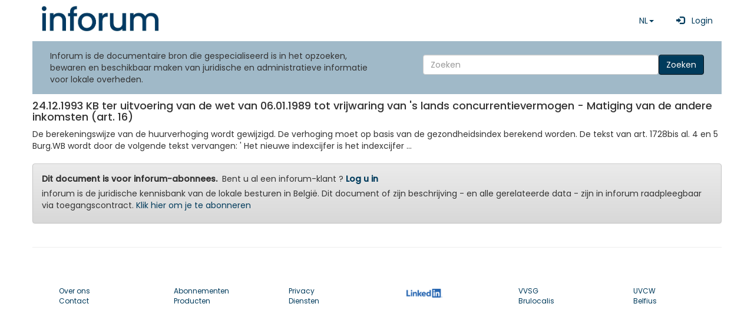

--- FILE ---
content_type: text/html; charset=UTF-8
request_url: https://www.inforum.be/documents/63924.html
body_size: 3435
content:

<!DOCTYPE html>
    <html lang="nl" xmlns="http://www.w3.org/1999/xhtml">

    <head>
		<title>
		       inforum 7.5 - 24.12.1993 KB ter uitvoering van de wet van 06.01.1989 tot vrijwaring ... 
         
		</title>
        <meta charset="utf-8">
        <meta name="viewport" content="width=device-width, initial-scale=1, shrink-to-fit=no" />
		<meta name="description" content="judicial database for belgian local authorities" />
        <meta name="keywords" content="inforum, Vlaanderen, Brussel, Bruxelles, Wallonie, pouvoirs locaux, communes, villes, cpas, CPAS, lokale besturen, gemeenten, stad, steden, ocmw, ocmw, banque de données administrative, administratieve gegevensbank, police, politie, zone de police, politiezones, zones de secours, hulpverleningszones" />
        <meta name="ROBOTS" content="INDEX,FOLLOW" />
        <meta name="revisit-after" content="7 days" />
		<meta name="language" content='NL'>
        <meta name="copyright" content="inforum sa - inforum nv" />
        <meta name="author" content="inforum sa - inforum nv - Albert Camphyn" />
        <meta name="resource-type" content="document" />
        <meta name="classification" content="Government" />
        <meta name="distribution" content="Global" />
        <meta name="rating" content="General" />
        <meta name="doc-type" content="Government" />
        <meta name="doc-class" content="Completed" />
        <meta name="doc-rights" content="Copywritten Work" />
        <script type="text/javascript">
            var elasticsearchAddress = "https://www.inforum.be/restv7/search";
            var baseAddress = "https://www.inforum.be/";
            var MyInforumAPI = "https://www.inforum.be/rest2";
            var MyInforumAPIv7 = "https://www.inforum.be/restv7";
            var InforumTemplate = "https://www.inforum.be/templates";
            var InforumBasePath = "/";
            var AUTH_language = "";
			      var AUTH_city = "";
            var AUTH_segment_default_biblio = "";
            var NodeModulesPath = 'node_modules-' + '202512099190055';
            var AppPath = 'app-' + '202512099190055';            
            var numcli = 0;
            var ConfigWizard = 0;
            var ExtensoUser = 0;
            var router = "inforum";
            var applicationName = "INFORUM";

        </script>
        <base href="/" />
        <link href="css/v7.css?v=202512099190055" rel="stylesheet" />
                <link href="css/inforum_v75.css?v=202512099190055" rel="stylesheet" />
        <link href="assets/css/Poppins.css?v=202512099190055" rel="stylesheet" />
        <link href="assets/inforum_v75/bootstrap/css/bootstrap.min.css?v=202512099190055" rel="stylesheet" />
        <link href="assets/inforum_v75/bootstrap/css/bootstrap-theme.min.css?v=202512099190055" rel="stylesheet" />
                <script type="text/javascript" src="node_modules-202512099190055/jquery/dist/jquery.min.js"></script>
        <script type="text/javascript" src="node_modules-202512099190055/bootstrap/dist/js/bootstrap.min.js"></script>
                <script type="text/javascript">
            var _paq = window._paq || [];
            //_paq.push(['trackPageView']); // done in router
            _paq.push(['enableLinkTracking']);
            (function() {
                var u = "//www.inforum.be/stats/";
                _paq.push(['setTrackerUrl', u + 'inforum']);
                _paq.push(['setSiteId', '1']);
                                var d = document,
                    g = d.createElement('script'),
                    s = d.getElementsByTagName('script')[0];
                g.type = 'text/javascript';
                g.async = true;
                g.defer = true;
                g.src = u + 'stats.js';
                s.parentNode.insertBefore(g, s);
            })();
        </script>
        <link rel="icon" type="image/x-icon" href="/favicon.ico">
        <link rel="shortcut icon" type="image/png" href="/img/favicon.png" />
    </head>

    <body>
      <div class="container" style="padding: 0;">
                <div >
            <!-- menu bootstrappé fait par AC fait appel aux variables ci-dessus -->
            <!-- Static navbar -->
            <nav class="navbar navbar-default" style="background: white;  margin-top: 10px; background: #ffffff">
                 
                <div class="navbar-header">
                    <button type="button" class="navbar-toggle collapsed" data-toggle="collapse" data-target="#navbar">
                        <span class="sr-only">Toggle navigation</span>
                        <span class="icon-bar"></span>
                        <span class="icon-bar"></span>
                        <span class="icon-bar"></span>
                    </button>
                </div>
                <div id="navbar" class="navbar-collapse collapse">
                    
<a class="navbar-brand"  href="/?language=nl">
    <img src="/assets/inforum_v75/img/logo.png" width="200" alt="inforum home" title="inforum home" />
</a>
<div class="navbar-right">
  <ul class="nav navbar-nav ">
 
  
          <li class="dropdown">
          <a href="#" class="dropdown-toggle" data-toggle="dropdown" 
          role="button" aria-haspopup="true" aria-expanded="false">NL<span class="caret"></span></a>
          <ul class="dropdown-menu">
          <li><a href="?language=fr"  >FR</a></li><li><a href="?language=nl" style="font-weight:bold" >NL</a></li><li><a href="?language=de"  >DE</a></li>  
          </ul>
        </li>          
            <li>
          <a class="nav-link" style="text-decoration:none" 
          href="https://cas.inforum.be/cas/login?locale=nl&service=https%3A%2F%2Fwww.inforum.be%2F%3Flanguage%3Dnl"
      >
              &nbsp;
              <span class="glyphicon glyphicon-log-in"></span>
              &nbsp;
              Login        
          </a>
      </li>
          </ul>
  </div>
                                    </div>

            </nav>

                <div id="module_searchwidget" class="row">
        <div class="col-md-6 ">Inforum is de documentaire bron die gespecialiseerd is in het opzoeken, bewaren en beschikbaar maken van juridische en administratieve informatie voor lokale overheden.</div>
        <div class="col-md-6 simple_search">
          
          <form class="navbar-form navbar-right form-inline" action="/nl/search.html">
              <input style="min-width:400px; " type="text" name="search" value="" placeholder="Zoeken" aria-label="Search" class="form-control col-xs-4">
              <button type="submit" class="btn btn-primary">Zoeken</button>
          </form>
      </div>
    </div>    
              
                <div class="module" >
                <div class="row" >
                    <div class="col-md-12 detailContent">                
                <h4>24.12.1993 KB ter uitvoering van de wet van 06.01.1989 tot vrijwaring van 's lands concurrentievermogen - Matiging van de andere inkomsten (art. 16)</h4><div>De berekeningswijze van de huurverhoging wordt gewijzigd. De verhoging moet op basis van de gezondheidsindex berekend worden. De tekst van art. 1728bis al. 4 en 5 Burg.WB wordt door de volgende tekst vervangen: ' Het nieuwe indexcijfer is het indexcijfer ...   </div>                    
					<div class="alert alert-warning mt-2">
                        <strong>Dit document is voor inforum-abonnees.</strong>&nbsp; Bent u al een inforum-klant ?                                <a href="/uhtbin/docno/63924?pk_campaign=ggbingse&pk_kwd=20260124&language=nl">
								
                                <strong>Log u in</strong>
                                </a>
                        </p>
                        <p>inforum is de juridische kennisbank van de lokale besturen in België. Dit document of zijn beschrijving - en alle gerelateerde data - zijn in inforum raadpleegbaar via toegangscontract.                             <a href="/nl/subscription.html">
                                Klik hier om je te abonneren                                </a>
                        <p>
                    </div>
                                    </div>
                </div>
            </div>
        <hr>
        </div>

</div> <!-- container -->
<div class="container">
<footer class="mt-5">
  <div class="container position-relative">
		<div class="row g-4 justify-content-between">

			<!-- Widget 1 START -->
			<div class="col-md-2">
							<div class="nav-item" style="font-size:12px"><a class="nav-link pt-0" href="/nl/about_us.html">Over ons</a></div>
							<div class="nav-item" style="font-size:12px"><a class="nav-link" href="/nl/contact.html">Contact</a></div>
			</div>
			<!-- Widget 1 END -->

			<!-- Widget 2 START -->
			
					<!-- Link block -->
					<div class="col-md-2">
						<!--ul class="nav flex-column"-->
						
							<div class="nav-item" style="font-size:12px"><a class="nav-link" href="/nl/subscription.html">Abonnementen</a></div>
							<div class="nav-item" style="font-size:12px"><a class="nav-link" href="/nl/products.html">Producten</a></div>
						
					</div>

					<!-- Link block -->
					<div class="col-md-2">
						
							<!--li class="nav-item"><a class="nav-link pt-0" href="#">Documents</a></div-->
							<!--li class="nav-item"><a class="nav-link" href="#">Supports <i class="bi bi-box-arrow-up-right small ms-1"></i></a></div-->
							<!--li class="nav-item"><a class="nav-link" href="faq.html">Faqs</a></div-->
							<div class="nav-item" style="font-size:12px"><a class="nav-link" href="/nl/privacy.html">Privacy</a></div>
							<div class="nav-item" style="font-size:12px"><a class="nav-link" href="/nl/services.html">Diensten</a></div>
							<!--li class="nav-item" style="font-size:12px"><a class="nav-link" href="https://www.inforum.be/moved" target="_blank">Algemene voorwaarden</a></div-->
							<!--li class="nav-item" style="font-size:12px"><a class="nav-link" href="/nl/training2.html">Gebruiksaanwijzingen</a></div-->
						
					</div>

					<!-- Link block -->
					<div class="col-md-2">
						
						<!-- Social buttons -->

							<div class="list-inline-item"> <a  href="https://www.linkedin.com/company/inforum-nv/"  target="_blank"><img style="background-color: white; margin: 5px;" src="/img/LI-Logo.png" alt="Linkedin" height="15px;" /></a></div>
						
					</div>
					<!-- Partners block -->
					<div class="col-md-2">
							
							<div class="nav-item" style="font-size:12px"><a class="nav-link" href="https://www.vvsg.be" target="_blank">VVSG</a></div>
							<div class="nav-item" style="font-size:12px"><a class="nav-link" href="https://www.brulocalis.be" target="_blank">Brulocalis</a></div>
					</div>
					<div class="col-md-2">							
							<div class="nav-item" style="font-size:12px"><a class="nav-link" href="https://www.uvcw.be" target="_blank">UVCW</a></div>
							<div class="nav-item" style="font-size:12px"><a class="nav-link" href="https://www.belfius.be" target="_blank">Belfius</a></div>
						
					</div>

			
			<!-- Widget 2 END -->
		</div>

  </footer>

</body>
</html>

--- FILE ---
content_type: text/css
request_url: https://www.inforum.be/css/inforum_v75.css?v=202512099190055
body_size: 1782
content:
.btn-primary {
  background-image: none !important;
}

#module_searchwidget {
  background-color: #a0b9c8;
  padding: 15px;
  margin: 0;
}

.alert-info {
  background-image: none !important;
}

.navbar-default {
  box-shadow: none !important;
  -webkit-box-shadow: none !important;
  background: none !important;
  border: none !important;
}

.navbar-brand {
  height: 60px !important;
  padding: 0px !important;
}

.navbar {
  margin-bottom: 0 !important;
}

.buttons_bar {
  background-color: #a0b9c8;
  padding: 15px;
  margin: 0 0 15px 0 !important;
}

footer {
  padding: 15px;
  margin-top: 50px;
  /*background-color: #a0b9c8;*/
}

.adv_search {
  padding: 10px 10px 6px;
  border: 1px solid rgb(200, 200, 200);
  background-color: rgba(200, 200, 200, 0.5);
}

.adv_search .query-builder .rules-group-container {
  background-color: rgba(200, 200, 200, 0.5);
  border: 1px solid rgb(200, 200, 200);
}

/*
.nav-link {
    background: none !important;
    color: white !important;
}

.navbar-nav a {
color: #fff !important;
}

.navbar-nav a:hover {
background-color: #709f2b !important;
}

.navbar-nav .open .dropdown-menu {
background-color: #2a3650;
}

.navbar-text {
background: none !important;
color: white !important;
}
*/

.mt-1 {
  margin-top: 1rem !important;
}

.mb-1 {
  margin-bottom: 1rem !important;
}

.mt-2 {
  margin-top: 2rem !important;
}

.mb-2 {
  margin-bottom: 2rem !important;
}

.mt-3 {
  margin-top: 3rem !important;
}

.mb-3 {
  margin-bottom: 3rem !important;
}

.mt-4 {
  margin-top: 3rem !important;
}

.mb-4 {
  margin-bottom: 3rem !important;
}

.mt-5 {
  margin-top: 3rem !important;
}

.mb-5 {
  margin-bottom: 3rem !important;
}

#chat-cta {
  position: fixed;
  bottom: 30px;
  right: 30px;
  z-index: 1000;
}

#open-chat {
  background-color: #a0b9c8;
  /* Couleur primaire */
  color: white;
  border: none;
  border-radius: 25px;
  padding: 15px 30px;
  font-size: 16px;
  cursor: pointer;
  box-shadow: 0 4px 15px rgba(0, 0, 0, 0.2);
  transition: background 0.3s ease;
  display: flex;
  align-items: center;
}

#open-chat:hover {
  background: #8aa0b5;
  transform: translateY(-2px);
  box-shadow: 0 6px 20px rgba(0, 0, 0, 0.25);
}

#chat-window {
  display: none;
  position: fixed;
  bottom: 80px;
  right: 30px;
  width: 410px;
  background: white;
  border-radius: 15px;
  box-shadow: 0 4px 25px rgba(0, 0, 0, 0.2);
  z-index: 1001;
  overflow: hidden;
}

#chat-input {
  padding: 10px;
  border: 1px solid #ccc;
  border-radius: 8px;
  font-size: 15px;
  outline: none;
  transition: border 0.3s;
  width: 100%;
}

#chat-input:focus {
  border-color: #a0b9c8;
}

/* search */

#module_searchwidget_jumbotron .search-box {
  display: flex;
  margin-bottom: 30px;
  margin-left: 200px;
  margin-right: 200px;
  margin-top: 30px;
}

/*#search-input  */

#module_searchwidget_jumbotron .navbar-right {
  float: unset !important;
}

#module_searchwidget_jumbotron .twitter-typeahead {
  display: block !important;
}
#module_searchwidget .simple_search .twitter-typeahead {
  width: calc(100% - 250px);
}
.simple_search .twitter-typeahead input {
  width: 100%;
}

#module_searchwidget_jumbotron .twitter-typeahead input {
  width: 100%;
  padding: 20px;
  font-size: 16px;
  border: 2px solid #a0b9c8;
  border-radius: 25px;
  outline: none;
  transition: border 0.3s ease;
  background-color: white;
}

#module_searchwidget_jumbotron a {
  display: block;
}

#module_searchwidget_jumbotron .twitter-typeahead input:focus {
  border-color: #8aa0b5;
  box-shadow: 0 0 0 3px rgba(160, 185, 200, 0.2);
}

/*
#module_searchwidget_jumbotron #search-button {

    position: absolute;
    right: 6px;
    top: 6px;
    bottom: 6px;
    width: 50px;
    background-color: #A0B9C8;
    border: none;
    border-radius: 20px;
    cursor: pointer;
    transition: all 0.3s ease;
    display: flex;
    align-items: center;
    justify-content: center;
    box-shadow: 0 2px 6px rgba(0, 0, 0, 0.1);
}

#search-button:hover {
    background: #8AA0B5;
    transform: scale(1.08);
    box-shadow: 0 4px 10px rgba(0, 0, 0, 0.15);
}

#search-button:active {
    transform: scale(0.99);
}
*/

/* feedback */
/* Bouton Feedback Fixe */
#feedback-btn {
  position: fixed;
  top: 30px;
  /* Positionné en haut */
  right: 30px;
  /* Toujours à droite */
  background-color: #a0b9c8;
  color: white;
  border: none;
  border-radius: 25px;
  padding: 12px 20px;
  font-size: 15px;
  font-weight: 500;
  cursor: pointer;
  box-shadow: 0 4px 15px rgba(0, 0, 0, 0.2);
  transition: all 0.3s ease;
  display: flex;
  align-items: center;
  z-index: 1000;
  white-space: nowrap;
}

#feedback-btn:hover {
  background-color: #8aa0b5;
  transform: translateY(-2px);
  box-shadow: 0 6px 20px rgba(0, 0, 0, 0.25);
}

#feedback-btn:active {
  transform: translateY(0);
}

/* Modal de Feedback */
.modal {
  display: none;
  position: fixed;
  z-index: 1001;
  left: 0;
  top: 0;
  width: 100%;
  height: 100%;
  background-color: rgba(0, 0, 0, 0.4);
}

.modal-content {
  background: white;
  margin: 10% auto;
  padding: 20px;
  border-radius: 15px;
  width: 90%;
  max-width: 500px;
  box-shadow: 0 5px 25px rgba(0, 0, 0, 0.2);
  animation: slideIn 0.4s ease;
}

@keyframes slideIn {
  from {
    opacity: 0;
    transform: translateY(-30px);
  }

  to {
    opacity: 1;
    transform: translateY(0);
  }
}

.close {
  color: #aaa;
  float: right;
  font-size: 28px;
  font-weight: bold;
  cursor: pointer;
}

.close:hover {
  color: #000;
}

/* Formulaire */
.modal-content h2 {
  margin-bottom: 10px;
  color: #333;
}

.modal-content p {
  color: #666;
  margin-bottom: 20px;
  font-size: 14px;
}

#feedback-form label {
  display: block;
  margin: 15px 0 8px;
  color: #555;
  font-weight: 500;
}

#feedback-form textarea {
  width: 100%;
  padding: 12px;
  border: 1px solid #ccc;
  border-radius: 8px;
  font-size: 15px;
  resize: vertical;
  min-height: 80px;
}

#feedback-form textarea:focus {
  border-color: #a0b9c8;
  outline: none;
  box-shadow: 0 0 0 3px rgba(160, 185, 200, 0.2);
}

#feedback-rating {
  width: 100%;
  accent-color: #a0b9c8;
}

.new-button {
  margin-top: 20px;
  padding: 8px 20px;
  background-color: #a0b9c8;
  color: white;
  border: none;
  border-radius: 8px;
  cursor: pointer;
  font-size: 16px;
  transition: background-color 0.3s;
}

.new-button:hover {
  background-color: #8aa0b5;
}

.summary {
  table {
    display: block;
    max-width: 100%;
    margin: 0 auto 1rem;
    border-collapse: collapse;
    border-spacing: 0;
    inline-size: fit-content;
    overflow-x: auto;
  }
  tbody > tr:nth-child(2n) {
    background: white;
  }
  td,
  th {
    padding: 0.375rem 0.8125rem !important;
    border: 1px solid lightgray;
  }
  th {
    border: 1px solid lightgray;
    font-weight: 700;
  }
  table.center td,
  th {
    text-align: center;
  }
}
